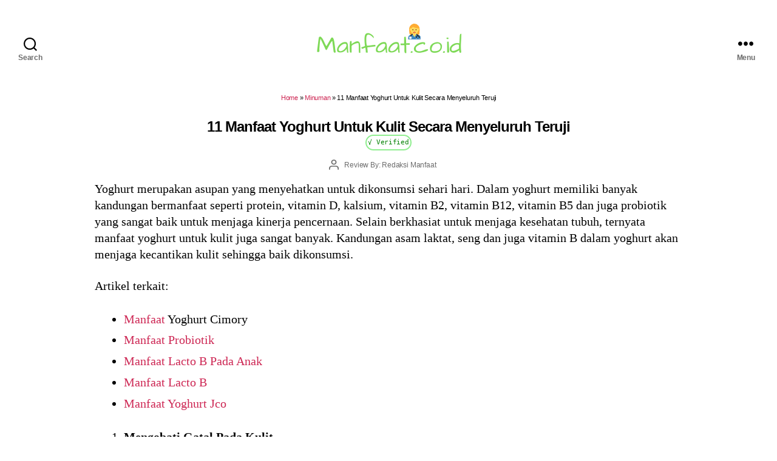

--- FILE ---
content_type: text/html; charset=utf-8
request_url: https://www.google.com/recaptcha/api2/aframe
body_size: 266
content:
<!DOCTYPE HTML><html><head><meta http-equiv="content-type" content="text/html; charset=UTF-8"></head><body><script nonce="oAPiqPjPfbuHpVbJXCJTMg">/** Anti-fraud and anti-abuse applications only. See google.com/recaptcha */ try{var clients={'sodar':'https://pagead2.googlesyndication.com/pagead/sodar?'};window.addEventListener("message",function(a){try{if(a.source===window.parent){var b=JSON.parse(a.data);var c=clients[b['id']];if(c){var d=document.createElement('img');d.src=c+b['params']+'&rc='+(localStorage.getItem("rc::a")?sessionStorage.getItem("rc::b"):"");window.document.body.appendChild(d);sessionStorage.setItem("rc::e",parseInt(sessionStorage.getItem("rc::e")||0)+1);localStorage.setItem("rc::h",'1770149140049');}}}catch(b){}});window.parent.postMessage("_grecaptcha_ready", "*");}catch(b){}</script></body></html>